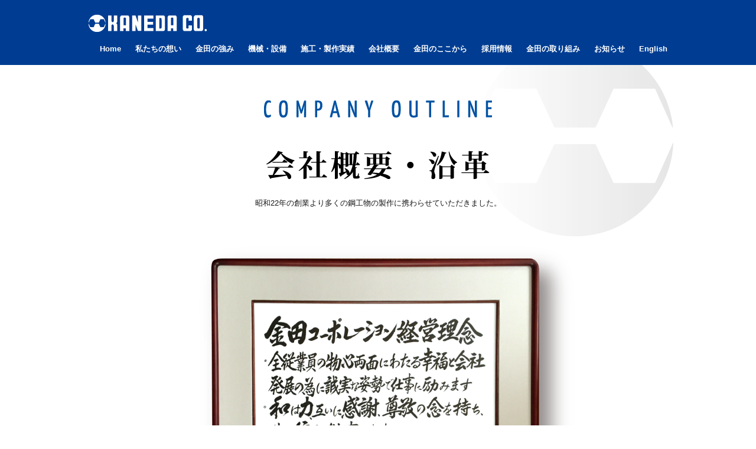

--- FILE ---
content_type: text/html; charset=UTF-8
request_url: http://www.kaneda-co.net/company/
body_size: 7737
content:
<!DOCTYPE html>
<html>
<head>
<!-- Google Tag Manager -->
<script>(function(w,d,s,l,i){w[l]=w[l]||[];w[l].push({'gtm.start':
new Date().getTime(),event:'gtm.js'});var f=d.getElementsByTagName(s)[0],
j=d.createElement(s),dl=l!='dataLayer'?'&l='+l:'';j.async=true;j.src=
'https://www.googletagmanager.com/gtm.js?id='+i+dl;f.parentNode.insertBefore(j,f);
})(window,document,'script','dataLayer','GTM-TF9F3V');</script>
<!-- End Google Tag Manager -->
<meta charset="UTF-8">
<meta name="viewport" content="width=1550">
<title>会社概要 | 金田コーポレーション</title>
<link rel="stylesheet" type="text/css" media="all" href="http://www.kaneda-co.net/yws/wp-content/themes/theme/style.css">
<link rel="stylesheet" type="text/css" media="all" href="http://www.kaneda-co.net/yws/wp-content/themes/theme/common.css">
<link rel="stylesheet" type="text/css" media="all" href="http://www.kaneda-co.net/yws/wp-content/themes/theme/mobile.css">
<link rel="stylesheet" type="text/css" media="all" href="http://www.kaneda-co.net/yws/wp-content/themes/theme/js/lightbox/lightbox.css">
<link rel="stylesheet" type="text/css" media="all" href="http://www.kaneda-co.net/yws/wp-content/themes/theme/js/fotorama-4.6.3/fotorama.css">
<script type="text/javascript" src="https://ajax.googleapis.com/ajax/libs/jquery/2.0.3/jquery.min.js"></script> 
<script type="text/javascript" src="http://www.kaneda-co.net/yws/wp-content/themes/theme/js/slicknav/jquery.slicknav.js"></script>
<script src="http://cdnjs.cloudflare.com/ajax/libs/modernizr/2.6.2/modernizr.min.js"></script>	
<script type="text/javascript" src="https://www.kaneda-co.net/yws/wp-content/themes/theme/js/modernizr.min.js"></script>
<script type="text/javascript" src="https://www.kaneda-co.net/yws/wp-content/themes/theme/js/modernizr-custom.js"></script>
<link rel="stylesheet" type="text/css" href="http://www.kaneda-co.net/yws/wp-content/themes/theme/js/slicknav/slicknav.css">
<script type="text/javascript" src="http://www.kaneda-co.net/yws/wp-content/themes/theme/js/lightbox/lightbox.js"></script><!-- 画像拡大 -->
<script type="text/javascript" src="http://www.kaneda-co.net/yws/wp-content/themes/theme/js/fotorama-4.6.3/fotorama.js"></script><!-- 画像拡大 -->
<script type="text/javascript" src="http://www.kaneda-co.net/yws/wp-content/themes/theme/js/common.js"></script><!-- 画像拡大 -->
<!--[if lt IE 9]><script src="http://www.kaneda-co.net/yws/wp-content/themes/theme/js/html5.js"></script><![endif]-->
<meta name='robots' content='max-image-preview:large' />

<!-- All in One SEO Pack 2.9.1 by Michael Torbert of Semper Fi Web Design[515,522] -->
<link rel="canonical" href="https://www.kaneda-co.net/company/" />
			<script type="text/javascript" >
				window.ga=window.ga||function(){(ga.q=ga.q||[]).push(arguments)};ga.l=+new Date;
				ga('create', 'UA-29731075-3', 'auto');
				// Plugins
				
				ga('send', 'pageview');
			</script>
			<script async src="https://www.google-analytics.com/analytics.js"></script>
			<!-- /all in one seo pack -->
<link rel='stylesheet' id='wp-block-library-css' href='http://www.kaneda-co.net/yws/wp-includes/css/dist/block-library/style.min.css' type='text/css' media='all' />
<style id='classic-theme-styles-inline-css' type='text/css'>
/*! This file is auto-generated */
.wp-block-button__link{color:#fff;background-color:#32373c;border-radius:9999px;box-shadow:none;text-decoration:none;padding:calc(.667em + 2px) calc(1.333em + 2px);font-size:1.125em}.wp-block-file__button{background:#32373c;color:#fff;text-decoration:none}
</style>
<style id='global-styles-inline-css' type='text/css'>
body{--wp--preset--color--black: #000000;--wp--preset--color--cyan-bluish-gray: #abb8c3;--wp--preset--color--white: #ffffff;--wp--preset--color--pale-pink: #f78da7;--wp--preset--color--vivid-red: #cf2e2e;--wp--preset--color--luminous-vivid-orange: #ff6900;--wp--preset--color--luminous-vivid-amber: #fcb900;--wp--preset--color--light-green-cyan: #7bdcb5;--wp--preset--color--vivid-green-cyan: #00d084;--wp--preset--color--pale-cyan-blue: #8ed1fc;--wp--preset--color--vivid-cyan-blue: #0693e3;--wp--preset--color--vivid-purple: #9b51e0;--wp--preset--gradient--vivid-cyan-blue-to-vivid-purple: linear-gradient(135deg,rgba(6,147,227,1) 0%,rgb(155,81,224) 100%);--wp--preset--gradient--light-green-cyan-to-vivid-green-cyan: linear-gradient(135deg,rgb(122,220,180) 0%,rgb(0,208,130) 100%);--wp--preset--gradient--luminous-vivid-amber-to-luminous-vivid-orange: linear-gradient(135deg,rgba(252,185,0,1) 0%,rgba(255,105,0,1) 100%);--wp--preset--gradient--luminous-vivid-orange-to-vivid-red: linear-gradient(135deg,rgba(255,105,0,1) 0%,rgb(207,46,46) 100%);--wp--preset--gradient--very-light-gray-to-cyan-bluish-gray: linear-gradient(135deg,rgb(238,238,238) 0%,rgb(169,184,195) 100%);--wp--preset--gradient--cool-to-warm-spectrum: linear-gradient(135deg,rgb(74,234,220) 0%,rgb(151,120,209) 20%,rgb(207,42,186) 40%,rgb(238,44,130) 60%,rgb(251,105,98) 80%,rgb(254,248,76) 100%);--wp--preset--gradient--blush-light-purple: linear-gradient(135deg,rgb(255,206,236) 0%,rgb(152,150,240) 100%);--wp--preset--gradient--blush-bordeaux: linear-gradient(135deg,rgb(254,205,165) 0%,rgb(254,45,45) 50%,rgb(107,0,62) 100%);--wp--preset--gradient--luminous-dusk: linear-gradient(135deg,rgb(255,203,112) 0%,rgb(199,81,192) 50%,rgb(65,88,208) 100%);--wp--preset--gradient--pale-ocean: linear-gradient(135deg,rgb(255,245,203) 0%,rgb(182,227,212) 50%,rgb(51,167,181) 100%);--wp--preset--gradient--electric-grass: linear-gradient(135deg,rgb(202,248,128) 0%,rgb(113,206,126) 100%);--wp--preset--gradient--midnight: linear-gradient(135deg,rgb(2,3,129) 0%,rgb(40,116,252) 100%);--wp--preset--font-size--small: 13px;--wp--preset--font-size--medium: 20px;--wp--preset--font-size--large: 36px;--wp--preset--font-size--x-large: 42px;--wp--preset--spacing--20: 0.44rem;--wp--preset--spacing--30: 0.67rem;--wp--preset--spacing--40: 1rem;--wp--preset--spacing--50: 1.5rem;--wp--preset--spacing--60: 2.25rem;--wp--preset--spacing--70: 3.38rem;--wp--preset--spacing--80: 5.06rem;--wp--preset--shadow--natural: 6px 6px 9px rgba(0, 0, 0, 0.2);--wp--preset--shadow--deep: 12px 12px 50px rgba(0, 0, 0, 0.4);--wp--preset--shadow--sharp: 6px 6px 0px rgba(0, 0, 0, 0.2);--wp--preset--shadow--outlined: 6px 6px 0px -3px rgba(255, 255, 255, 1), 6px 6px rgba(0, 0, 0, 1);--wp--preset--shadow--crisp: 6px 6px 0px rgba(0, 0, 0, 1);}:where(.is-layout-flex){gap: 0.5em;}:where(.is-layout-grid){gap: 0.5em;}body .is-layout-flex{display: flex;}body .is-layout-flex{flex-wrap: wrap;align-items: center;}body .is-layout-flex > *{margin: 0;}body .is-layout-grid{display: grid;}body .is-layout-grid > *{margin: 0;}:where(.wp-block-columns.is-layout-flex){gap: 2em;}:where(.wp-block-columns.is-layout-grid){gap: 2em;}:where(.wp-block-post-template.is-layout-flex){gap: 1.25em;}:where(.wp-block-post-template.is-layout-grid){gap: 1.25em;}.has-black-color{color: var(--wp--preset--color--black) !important;}.has-cyan-bluish-gray-color{color: var(--wp--preset--color--cyan-bluish-gray) !important;}.has-white-color{color: var(--wp--preset--color--white) !important;}.has-pale-pink-color{color: var(--wp--preset--color--pale-pink) !important;}.has-vivid-red-color{color: var(--wp--preset--color--vivid-red) !important;}.has-luminous-vivid-orange-color{color: var(--wp--preset--color--luminous-vivid-orange) !important;}.has-luminous-vivid-amber-color{color: var(--wp--preset--color--luminous-vivid-amber) !important;}.has-light-green-cyan-color{color: var(--wp--preset--color--light-green-cyan) !important;}.has-vivid-green-cyan-color{color: var(--wp--preset--color--vivid-green-cyan) !important;}.has-pale-cyan-blue-color{color: var(--wp--preset--color--pale-cyan-blue) !important;}.has-vivid-cyan-blue-color{color: var(--wp--preset--color--vivid-cyan-blue) !important;}.has-vivid-purple-color{color: var(--wp--preset--color--vivid-purple) !important;}.has-black-background-color{background-color: var(--wp--preset--color--black) !important;}.has-cyan-bluish-gray-background-color{background-color: var(--wp--preset--color--cyan-bluish-gray) !important;}.has-white-background-color{background-color: var(--wp--preset--color--white) !important;}.has-pale-pink-background-color{background-color: var(--wp--preset--color--pale-pink) !important;}.has-vivid-red-background-color{background-color: var(--wp--preset--color--vivid-red) !important;}.has-luminous-vivid-orange-background-color{background-color: var(--wp--preset--color--luminous-vivid-orange) !important;}.has-luminous-vivid-amber-background-color{background-color: var(--wp--preset--color--luminous-vivid-amber) !important;}.has-light-green-cyan-background-color{background-color: var(--wp--preset--color--light-green-cyan) !important;}.has-vivid-green-cyan-background-color{background-color: var(--wp--preset--color--vivid-green-cyan) !important;}.has-pale-cyan-blue-background-color{background-color: var(--wp--preset--color--pale-cyan-blue) !important;}.has-vivid-cyan-blue-background-color{background-color: var(--wp--preset--color--vivid-cyan-blue) !important;}.has-vivid-purple-background-color{background-color: var(--wp--preset--color--vivid-purple) !important;}.has-black-border-color{border-color: var(--wp--preset--color--black) !important;}.has-cyan-bluish-gray-border-color{border-color: var(--wp--preset--color--cyan-bluish-gray) !important;}.has-white-border-color{border-color: var(--wp--preset--color--white) !important;}.has-pale-pink-border-color{border-color: var(--wp--preset--color--pale-pink) !important;}.has-vivid-red-border-color{border-color: var(--wp--preset--color--vivid-red) !important;}.has-luminous-vivid-orange-border-color{border-color: var(--wp--preset--color--luminous-vivid-orange) !important;}.has-luminous-vivid-amber-border-color{border-color: var(--wp--preset--color--luminous-vivid-amber) !important;}.has-light-green-cyan-border-color{border-color: var(--wp--preset--color--light-green-cyan) !important;}.has-vivid-green-cyan-border-color{border-color: var(--wp--preset--color--vivid-green-cyan) !important;}.has-pale-cyan-blue-border-color{border-color: var(--wp--preset--color--pale-cyan-blue) !important;}.has-vivid-cyan-blue-border-color{border-color: var(--wp--preset--color--vivid-cyan-blue) !important;}.has-vivid-purple-border-color{border-color: var(--wp--preset--color--vivid-purple) !important;}.has-vivid-cyan-blue-to-vivid-purple-gradient-background{background: var(--wp--preset--gradient--vivid-cyan-blue-to-vivid-purple) !important;}.has-light-green-cyan-to-vivid-green-cyan-gradient-background{background: var(--wp--preset--gradient--light-green-cyan-to-vivid-green-cyan) !important;}.has-luminous-vivid-amber-to-luminous-vivid-orange-gradient-background{background: var(--wp--preset--gradient--luminous-vivid-amber-to-luminous-vivid-orange) !important;}.has-luminous-vivid-orange-to-vivid-red-gradient-background{background: var(--wp--preset--gradient--luminous-vivid-orange-to-vivid-red) !important;}.has-very-light-gray-to-cyan-bluish-gray-gradient-background{background: var(--wp--preset--gradient--very-light-gray-to-cyan-bluish-gray) !important;}.has-cool-to-warm-spectrum-gradient-background{background: var(--wp--preset--gradient--cool-to-warm-spectrum) !important;}.has-blush-light-purple-gradient-background{background: var(--wp--preset--gradient--blush-light-purple) !important;}.has-blush-bordeaux-gradient-background{background: var(--wp--preset--gradient--blush-bordeaux) !important;}.has-luminous-dusk-gradient-background{background: var(--wp--preset--gradient--luminous-dusk) !important;}.has-pale-ocean-gradient-background{background: var(--wp--preset--gradient--pale-ocean) !important;}.has-electric-grass-gradient-background{background: var(--wp--preset--gradient--electric-grass) !important;}.has-midnight-gradient-background{background: var(--wp--preset--gradient--midnight) !important;}.has-small-font-size{font-size: var(--wp--preset--font-size--small) !important;}.has-medium-font-size{font-size: var(--wp--preset--font-size--medium) !important;}.has-large-font-size{font-size: var(--wp--preset--font-size--large) !important;}.has-x-large-font-size{font-size: var(--wp--preset--font-size--x-large) !important;}
.wp-block-navigation a:where(:not(.wp-element-button)){color: inherit;}
:where(.wp-block-post-template.is-layout-flex){gap: 1.25em;}:where(.wp-block-post-template.is-layout-grid){gap: 1.25em;}
:where(.wp-block-columns.is-layout-flex){gap: 2em;}:where(.wp-block-columns.is-layout-grid){gap: 2em;}
.wp-block-pullquote{font-size: 1.5em;line-height: 1.6;}
</style>
<link rel='stylesheet' id='responsive-lightbox-swipebox-css' href='http://www.kaneda-co.net/yws/wp-content/plugins/responsive-lightbox/assets/swipebox/swipebox.min.css' type='text/css' media='all' />
<link rel='stylesheet' id='contact-form-7-css' href='http://www.kaneda-co.net/yws/wp-content/plugins/contact-form-7/includes/css/styles.css' type='text/css' media='all' />
<link rel='stylesheet' id='contact-form-7-confirm-css' href='http://www.kaneda-co.net/yws/wp-content/plugins/contact-form-7-add-confirm/includes/css/styles.css' type='text/css' media='all' />
<link rel='stylesheet' id='wp-pagenavi-css' href='http://www.kaneda-co.net/yws/wp-content/plugins/wp-pagenavi/pagenavi-css.css' type='text/css' media='all' />
<script type="text/javascript" src="http://www.kaneda-co.net/yws/wp-includes/js/jquery/jquery.min.js" id="jquery-core-js"></script>
<script type="text/javascript" src="http://www.kaneda-co.net/yws/wp-includes/js/jquery/jquery-migrate.min.js" id="jquery-migrate-js"></script>
<script type="text/javascript" src="http://www.kaneda-co.net/yws/wp-content/plugins/responsive-lightbox/assets/swipebox/jquery.swipebox.min.js" id="responsive-lightbox-swipebox-js"></script>
<script type="text/javascript" src="http://www.kaneda-co.net/yws/wp-includes/js/underscore.min.js" id="underscore-js"></script>
<script type="text/javascript" src="http://www.kaneda-co.net/yws/wp-content/plugins/responsive-lightbox/assets/infinitescroll/infinite-scroll.pkgd.min.js" id="responsive-lightbox-infinite-scroll-js"></script>
<script type="text/javascript" id="responsive-lightbox-js-extra">
/* <![CDATA[ */
var rlArgs = {"script":"swipebox","selector":"lightbox","customEvents":"","activeGalleries":"1","animation":"1","hideCloseButtonOnMobile":"0","removeBarsOnMobile":"0","hideBars":"1","hideBarsDelay":"5000","videoMaxWidth":"1080","useSVG":"1","loopAtEnd":"0","woocommerce_gallery":"0","ajaxurl":"https:\/\/www.kaneda-co.net\/yws\/wp-admin\/admin-ajax.php","nonce":"0b7be21a3b"};
/* ]]> */
</script>
<script type="text/javascript" src="http://www.kaneda-co.net/yws/wp-content/plugins/responsive-lightbox/js/front.js" id="responsive-lightbox-js"></script>
<script type="text/javascript" src="http://www.kaneda-co.net/yws/wp-content/plugins/itro-popup/scripts/itro-scripts.js" id="itro-scripts-js"></script>
<link rel="https://api.w.org/" href="https://www.kaneda-co.net/wp-json/" /><link rel="alternate" type="application/json" href="https://www.kaneda-co.net/wp-json/wp/v2/pages/1819" /><link rel='shortlink' href='https://www.kaneda-co.net/?p=1819' />
<link rel="alternate" type="application/json+oembed" href="https://www.kaneda-co.net/wp-json/oembed/1.0/embed?url=https%3A%2F%2Fwww.kaneda-co.net%2Fcompany%2F" />
<link rel="alternate" type="text/xml+oembed" href="https://www.kaneda-co.net/wp-json/oembed/1.0/embed?url=https%3A%2F%2Fwww.kaneda-co.net%2Fcompany%2F&#038;format=xml" />
</head>
<body>
<!-- Google Tag Manager (noscript) -->
<noscript><iframe src="https://www.googletagmanager.com/ns.html?id=GTM-TF9F3V"
height="0" width="0" style="display:none;visibility:hidden"></iframe></noscript>
<!-- End Google Tag Manager (noscript) -->
<header>
	<div class="inner">
		<a class="hd_logo" href="https://www.kaneda-co.net">
			<img class="va-M ml10 logo_img" src="http://www.kaneda-co.net/yws/wp-content/themes/theme/img/common/logo_white.png" alt="金田コーポレーション" width="" height="">
		</a>
		<a class="sp_call" href="tel:0863-31-2162"><img class="" src="http://www.kaneda-co.net/yws/wp-content/themes/theme/img/common/sp_call.png" alt="" width="" height=""></a>
		<nav class="hd_right">
			<ul id="menu">
				<li><a href="https://www.kaneda-co.net">Home</a></li>
				<li><a href="https://www.kaneda-co.net/policy/">私たちの想い</a></li>
				<li><a href="https://www.kaneda-co.net/advantage/">金田の強み</a></li>
				<li><a href="https://www.kaneda-co.net/mechinary/">機械・設備</a></li>
				<li><a href="https://www.kaneda-co.net/results/">施工・製作実績</a></li>
				<li><a href="https://www.kaneda-co.net/company/">会社概要</a></li>
				<li><a href="https://www.kaneda-co.net/future/">金田のここから</a></li>
				<li><a href="https://www.kaneda-co.net/recruit/">採用情報</a></li>
				<li><a href="https://www.kaneda-co.net/inhouse/">金田の取り組み</a></li>
				<li><a href="https://www.kaneda-co.net/blog/category/news/">お知らせ</a></li>
				<li><a href="https://www.kaneda-co.net/en/">English</a></li>
			</ul>
		</nav>
	</div>
</header>


<div id="wrapper">
<article id="container" class="company">
			
	<section class="company_bg">
<h1 class="h_img"><img decoding="async" class="img_center" src="http://www.kaneda-co.net/yws/wp-content/themes/theme/img/2f/company_outline.png" alt="company outline" /></h1>
<p class="t-center">昭和22年の創業より多くの鋼工物の製作に携わらせていただきました。</p>
<p class="t-center mt60"><img decoding="async" class="max100" src="http://www.kaneda-co.net/yws/wp-content/themes/theme/img/2f/company_policy.png" alt="" width="700" height="" /></p>

<div class="w500 mt60 mb60">
<h2 class="h_blue">概　要</h2>
<table class="tbl_under">
<tbody>
<tr>
<th>名称</th>
<td>金田コーポレーション株式会社
<div class="mt10">
<iframe width="300" src="https://www.youtube.com/embed/wvhRs8eJMeA" title="YouTube video player" frameborder="0" allow="accelerometer; autoplay; clipboard-write; encrypted-media; gyroscope; picture-in-picture" allowfullscreen></iframe>
</div>	
</td>
</tr></p>
<tr>
<th>所在地</th>
<td>〒706-0001 岡山県玉野市田井6丁目7番6号<br>
TEL.0863-31-2162 FAX.0863-31-5988</td>
</tr>
<tr>
<th>代表者</th>
<td>代表取締役　畑島 美緒</td>
</tr>
<tr>
<th>建設業許可</th>
<td><div class="gray_bg mb10">岡山県知事許可（特-4） 第22969号</div>
<div class="mb20">建築工事業、大工工事業、左官工事業、とび・土工工事業、石工事業、タイル・れんが・ブロック工事業、鉄筋工事業、ガラス工事業、塗装工事業、防水工事業、内装仕上工事業、熱絶縁工事業、建具工事業</div>
<div class="gray_bg mb10">岡山県知事許可（特-7） 第22969号</div>
鋼構造物工事業・板金工事業・屋根工事業
</td>
</tr>
<tr>
<th>認定</th>
<td>国土交通大臣認定Mグレード大臣認定番号TFBM－161868<br>
ISO9001、ISO14001、ISO45001</td>
</tr>
<tr>
<th>資本金</th>
<td>50,000,000円</td>
</tr>
<tr>
<th>事業内容</th>
<td>製鉄所向設備・環境プラント製品製作<br>
鉄骨加工（穴開・開先・切断・組立・BH製作）</td>
</tr>
<tr>
<th>主要取引先</th>
<td>・JFEスチール株式会社<br>
・JFEプラントエンジ株式会社<br>
・JFE物流株式会社<br>
・JFEエンジニアリング株式会社<br>
・川崎エンジニアリング株式会社<br>
・三菱重工交通・建設エンジニアリング株式会社<br>
・三菱重工機械システム株式会社</td>
</tr>
</tbody>
</table>
</div>
<div class="w500 mt60 mb60">
<h2 class="h_blue">沿　革</h2>
<table class="tbl_under tbl_outline">
<tbody>
<tr>
<th>1947年 7月</th>
<td>金田板金工業所を個人経営で創業</td>
</tr>
<tr>
<th>1948年10月</th>
<td>有限会社金田板金工業所設立</td>
</tr>
<tr>
<th>1948年10月</th>
<td>玉原企業団地進出</td>
</tr>
<tr>
<th>1974年 3月</th>
<td>板金加工、不動産部を分離・独立し、太輝興産株式会社を設立</td>
</tr>
<tr>
<th>1987年 2月</th>
<td>山陽通運有限会社を吸収</td>
</tr>
<tr>
<th>1989年 9月</th>
<td>株式会社金田板金工業所に組織変更</td>
</tr>
<tr>
<th>1991年 1月</th>
<td>田井新港へ田井工場開設</td>
</tr>
<tr>
<th>1991年 2月</th>
<td>鉄骨加工行新規営業を始める</td>
</tr>
<tr>
<th>2009年 6月</th>
<td>社名を「金田コーポレーション株式会社」へ変更</td>
</tr>
<tr>
<th>2011年 4月</th>
<td>国土交通省大臣認定Mグレード工場認定<br>
（鉄骨製作工事において溶接された鉄骨の溶接部）</td>
</tr>
<tr>
<th>2014年 4月</th>
<td>太陽光発電事業開始</td>
</tr>
<tr>
<th>2016年 1月</th>
<td>大連卡内達重工有限公司設立</td>
</tr>
<tr>
<th>2024年10月</th>
<td>ISO9001、ISO14001、ISO45001認証取得</td>
</tr>
</tbody>
</table>
</div>
<center><a class="btn" href="/recruit/">「採用情報」ページへ</a></center>
</section>

<section>
<h1 class="h_img"><img decoding="async" class="img_center fac_tamano" src="http://www.kaneda-co.net/yws/wp-content/themes/theme/img/2f/fac_tamano.png" alt="玉野から世界へ" /></h1>
<p class="fac_mss">20,000tバースを持つ国際港である<br>
宇野港まで田井工場より200mの好立地<br>
玉野から世界への扉は開く</p>

<h2 class="h_blue">工場一覧</h2>
<div class=" w700">
<table class="tbl_under">
<tbody>
<tr>
<th id="main_branch">本社・田井工場</th>
<td colspan="2">〒706-0001 岡山県玉野市田井6丁目7番6号<br />
TEL.0863-31-2162 FAX.0863-31-5988</td>
</tr>
<tr>
<td><img decoding="async" class="fac_img" src="http://www.kaneda-co.net/yws/wp-content/themes/theme/img/2f/local_global_img_honsya.png" alt="本社・田井工場" width="234" height="143" /></td>
<!-- 
<td><img decoding="async" class="fac_img" src="http://www.kaneda-co.net/yws/wp-content/themes/theme/img/2f/honsya-factory.jpg" alt="工場見取り図" width="234" /></td>
-->
<td><iframe style="border: 0;" src="https://www.google.com/maps/embed?pb=!1m18!1m12!1m3!1d3287.6296899892163!2d133.95383351493703!3d34.512271200794764!2m3!1f0!2f0!3f0!3m2!1i1024!2i768!4f13.1!3m3!1m2!1s0x3553f091cee6ea0d%3A0x64dac77e3fbc083e!2z44CSNzA2LTAwMDEg5bKh5bGx55yM546J6YeO5biC55Sw5LqV77yW5LiB55uu77yX4oiS77yW!5e0!3m2!1sja!2sjp!4v1491272895396" width="234" height="143" frameborder="0" allowfullscreen="allowfullscreen"></iframe></td>
</tr>
<tr>
<th id="tamahara">玉原工場</th>
<td colspan="2">〒706-0014　岡山県玉野市玉原3丁目10番2号</td>
</tr>
<tr>
<td><img decoding="async" class="fac_img" src="http://www.kaneda-co.net/yws/wp-content/themes/theme/img/2f/local_global_img_1.png" alt="玉原工場" width="234" height="143" /></td>
<!-- 
<td><img decoding="async" class="fac_img" src="http://www.kaneda-co.net/yws/wp-content/themes/theme/img/2f/tamahara_factory.jpg" alt="工場見取り図" width="234" /></td>
-->
<td><iframe loading="lazy" style="border: 0;" src="https://www.google.com/maps/embed?pb=!1m18!1m12!1m3!1d3289.0158014139856!2d133.90389291493608!3d34.47712340266763!2m3!1f0!2f0!3f0!3m2!1i1024!2i768!4f13.1!3m3!1m2!1s0x3553e52765faed91%3A0x5543a10a2d00c81e!2z44CSNzA2LTAwMTQg5bKh5bGx55yM546J6YeO5biC546J5Y6f77yT5LiB55uu77yR77yQ4oiS77yS!5e0!3m2!1sja!2sjp!4v1491272946690" width="234" height="143" frameborder="0" allowfullscreen="allowfullscreen"></iframe></td>
</tr>
<tr>
<th id="tsuchigahara">槌ケ原工場</th>
<td colspan="2">〒706-0141　岡山県玉野市槌ヶ原3022-7</td>
</tr>
<tr>
<td><img loading="lazy" decoding="async" class="fac_img" src="http://www.kaneda-co.net/yws/wp-content/themes/theme/img/2f/local_global_img_2.png" alt="槌ケ原工場" width="234" height="143" /></td>
<td><img decoding="async" class="fac_img" src="http://www.kaneda-co.net/yws/wp-content/themes/theme/img/2f/oigahara_factory.jpg" alt="工場見取り図" width="234" /></td>
<td><iframe loading="lazy" style="border: 0;" src="https://www.google.com/maps/embed?pb=!1m18!1m12!1m3!1d3287.3245050812393!2d133.9182077149373!3d34.52000560038247!2m3!1f0!2f0!3f0!3m2!1i1024!2i768!4f13.1!3m3!1m2!1s0x3553fa58ca9cacbf%3A0x8e958ffd6c005fa6!2z44CSNzA2LTAxNDEg5bKh5bGx55yM546J6YeO5biC5qeM44Kx5Y6f77yT77yQ77yS77yS4oiS77yX!5e0!3m2!1sja!2sjp!4v1491272997183" width="234" height="134" frameborder="0" allowfullscreen="allowfullscreen"></iframe></td>
</tr>
<tr>
<th>中国大連工場</th>
<td colspan="2">中華人民共和国大連市</td>
</tr>
<tr>
<td><img loading="lazy" decoding="async" class="fac_img" src="http://www.kaneda-co.net/yws/wp-content/themes/theme/img/2f/local_global_img_3.png" alt="中国大連工場" width="234" height="143" /></td>
</tr>
</tbody>
</table>
<div style="text-align:center;">
<img decoding="async" class="max100 mt30" src="http://www.kaneda-co.net/yws/wp-content/themes/theme/img/2f/map.png" alt="" width="" height="" />
</div>
</div>
</section><section>
<h2 class="h_blue">グループ企業</h2>
	
<div class=" w500">
	<table class="tbl_under">
		<tbody>
		<tr><th style="width: 130px;">株式会社<br class="res-none" />SSCパートナーズ</th>
			<td>岡山県玉野市田井６丁目7-6<br>
			［事業内容］鉄鋼製品の販売<br>
			スーパーシャークCの営業・販売</td>
		</tr>
		<tr>
			<th style="width: 130px;">山陽通運株式会社</th>
			<td>岡山県玉野市田井６丁目７番６号<br>
			［事業内容］一般貨物自動車運送業<br>
			クレーン作業、貸倉庫業<br>
			免許：一般中国自免659号（昭和63年8月12日取得）<br>
			加入団体：岡山県トラック協会玉野支部</td>
		</tr>
		</tbody>
	</table>
</div>
</section>


	</article>

</div><!-- /wrapper -->

<footer>
	<div class="inner clearfix">
		<div class="ft_left">
			<a href="https://www.kaneda-co.net"><img class="mb20 max100" src="http://www.kaneda-co.net/yws/wp-content/themes/theme/img/common/logo.png" alt="金田コーポレーション"></a>
			<img class="f-right" src="http://www.kaneda-co.net/yws/wp-content/themes/theme/img/common/footer_left_img.png" alt="金田コーポレーション建物" >
			<div class="block">
			<dl class="fac_info">
				<dt><a href="https://www.kaneda-co.net/company/#main_branch">本社・田井工場</a></dt>
				<dd>〒706-0001<br>岡山県玉野市田井6丁目7番6号<br>TEL.0863-31-2162</dd>
			</dl>
			<dl class="fac_info">
				<dt><a href="https://www.kaneda-co.net/company/#tamahara">玉原工場</a></dt>
				<dd>〒706-0014<br>岡山県玉野市玉原3丁目10番2号</dd>
			</dl>
			<dl class="fac_info">
				<dt><a href="https://www.kaneda-co.net/company/#tsuchigahara">槌ケ原工場</a></dt>
				<dd>〒706-0141<br>岡山県玉野市槌ケ原3022-7</dd>
			</dl>
			<dl class="fac_info">
				<dt>大連卡内達重工有限公司</dt>
				<dd>中華人民共和国大連市</dd>
			</dl>
		</div>
		</div>
		<div class="ft_right">
			<h3 class="ft">グループ企業</h3>
			<ul>
				<li><a href="https://www.ssc-p.com/" target="_blank"><span>株式会社SSCパートナーズ</span></a></li>
				<li><a href="https://www.sanyo-transportation.com/" target="_blank"><span>山陽通運株式会社</span></a></li>
			</ul>
			<div class="ft-flexbox">
				<div class="ft-flexitem"><a href="https://www.kirari-okayama.jp/joseikai/top/">ものづくり女性中央会</a></div>
				<div class="ft-flexitem"><a href="https://weconnectinternational.org/asia-pacific/japan/" ><img src="https://www.kaneda-co.net/yws/wp-content/themes/theme/img/2f/womenowned-logo.png" width="150px"></a></div>
			</div>
			<div class="ft-flexbox ">
				<div class="ft-flexitem-sns"><a href="https://www.instagram.com/kanedavalue"><img src="https://www.kaneda-co.net/yws/wp-content/themes/theme/img/2f/sns-instagram.png" width="50px"></a></div>
				<div class="ft-flexitem-sns"><a href="https://www.tiktok.com/@kanedavalue"><img src="https://www.kaneda-co.net/yws/wp-content/themes/theme/img/2f/sns-tiktok.png" width="50px"></a></div>
			</div>
		</div>
	</div>

	<div class="ft_blue">
		<div class="inner clearfix">
			<ul class="ft_nav">
				<li><a href="https://www.kaneda-co.net">Home</a></li>
				<li><a href="https://www.kaneda-co.net/category/news/">お知らせ</a></li>
				<li><a href="https://www.kaneda-co.net/recruit/">採用情報</a></li>
				<li><a href="https://www.kaneda-co.net/privacy/">プライバシーポリシー</a></li>
			</ul>
			<small class="f-left">Copyright (c) 2016 KANEDA Co,Ltd All Rights Reserved.</small>
		</div>
	</div>
</footer>
<script type="text/javascript" id="contact-form-7-js-extra">
/* <![CDATA[ */
var wpcf7 = {"apiSettings":{"root":"https:\/\/www.kaneda-co.net\/wp-json\/contact-form-7\/v1","namespace":"contact-form-7\/v1"},"recaptcha":{"messages":{"empty":"\u3042\u306a\u305f\u304c\u30ed\u30dc\u30c3\u30c8\u3067\u306f\u306a\u3044\u3053\u3068\u3092\u8a3c\u660e\u3057\u3066\u304f\u3060\u3055\u3044\u3002"}}};
/* ]]> */
</script>
<script type="text/javascript" src="http://www.kaneda-co.net/yws/wp-content/plugins/contact-form-7/includes/js/scripts.js" id="contact-form-7-js"></script>
<script type="text/javascript" src="http://www.kaneda-co.net/yws/wp-includes/js/jquery/jquery.form.min.js" id="jquery-form-js"></script>
<script type="text/javascript" src="http://www.kaneda-co.net/yws/wp-content/plugins/contact-form-7-add-confirm/includes/js/scripts.js" id="contact-form-7-confirm-js"></script>
<p id="topbutton">
   <a href="#top" onclick="$('html,body').animate({ scrollTop: 0 }); return false;">▲</a>
</p>

</body>
</html>


--- FILE ---
content_type: text/css
request_url: http://www.kaneda-co.net/yws/wp-content/themes/theme/style.css
body_size: 3818
content:
@charset "utf-8";
/*
Theme Name: original
Theme URI: https://luckweb.jp
Author: Yamato-Agency
Author URI: https://yamato-agency.com
Description: luckweb original theme.
*/
/*******************************
/* トップページ
********************************/



.ft-flexbox {
    display: flex;
	max-width: 445px;
}
.ft-flexbox a {
    font-size:14px;
}
.ft-flexitem {
	width: 50%;
	margin:  0 10px 10px 0;
	padding: 10px;
	text-align: center!important;
	vertical-align: middle!important;
	background: #ffffff;
	border: 1px solid #cccccc;
}
.ft-flexitem-sns {
	margin:  0 10px 10px 0;
}

.ft_left a {
    font-weight:bold;
    font-size:14px;
    border-bottom: 1px solid #000000;
    padding-bottom:3px;
}




.top_slider {
	position:relative;
	padding-top:20px;
}
.slider_cont {text-align:center;height:100%;}
.slider_cont img {

	height:100%;
	width:auto;
}
.slider1_img {
	background:url(img/top/slider1_bg.jpg) no-repeat center center;
	background-size:cover;
}
.slider2_img {
	background:url(img/top/slider2_bg.jpg) no-repeat center center;
	background-size:cover;
}
.slider3_img {
	background:url(img/top/slider3_bg.jpg) no-repeat center center;
	background-size:cover;
}
.slider4_img {
	background:url(img/top/slider4_bg.jpg) no-repeat center center;
	background-size:cover;
}
.slider5_img {
	background:url(img/top/slider5_bg.jpg) no-repeat center center;
	background-size:cover;
}

/*動画*/
.movie1_img {
	background:url(img/top/move1.jpg) no-repeat center center;
	background-size:cover;
}

.movie2_img {
	background:url(img/top/move2.jpg) no-repeat center center;
	background-size:cover;
}

/*
.top_movie:after{
  content:" ";
  width: 100%;
  height: 100%;
  background: url(img/top/main_dotted.png) repeat center top;
  position: fixed;
  top: 0;
  left: 0;
  z-index: 2;
}
*/
.videoContainer {
    position: relative;
    width: 100%;
    height: 100%;
}
.videoContainer video {
    min-width: 100%;
    min-height: 100%;
    position: relative;
    z-index: 1;
}
.videoContainer .overlay {
    height: 100%;
    width: 100%;
    position: absolute;
    top: 0px;
    left: 0px;
    z-index: 2;
    background: url(img/top/main_dotted.png) repeat center top;
}
/*.fotorama__html video{*/
.top_movie{
padding-top: 0px;        
}
.top_movie .video{
    position: fixed;
    right: 0;
    top: 0;
    z-index: 1;
}

/*.fotorama__html video{*/
.top_movie .video{
position: fixed;
    right: 0;
    top: 0;
    z-index: 1;
}

/*  fotorama */
.fotorama__nav-wrap {
	position:absolute;
	bottom:10px;
}

/*  背景動画 */
#wrapper2 {position:relative;z-index:800;margin-top:60%;}
#wrapper2  article {background-color:#fff;}

.tp_movie{
	position:fixed;
	top:110px;
	width:100%;
	z-index:-10;
}
footer {
position:relative;z-index:800;
}
#tubular-shield{
	width: 100%;
	height: 100%;
	opacity:0.3;
	background: url(/yws/wp-content/themes/theme/img/top/main_dotted.png);
	z-index: 2; position: absolute; left: 0; top: 0;
 }

#tubuar-container{
        position: relative;
        padding-bottom: 56.25%!important;

        height: 0;
}
 
#tubuar-container iframe {
  position: absolute!important;
  top: 0!important;
  left: 0!important;
  width: 100%!important;
  height: 100%!important;
}
.youtube-wrapper{
        position: relative;
        padding-bottom: 56.25%;
        margin-top:30px;
        height: 0;
}
 
.youtube-wrapper iframe {
  position: absolute;
  top: 0;
  left: 0;
  width: 100%;
  height: 100%;
}
@media screen and (max-width: 1199px){
#wrapper2 {margin-top:65%;}

/*トップページ動画スライダー箇所*/
/*
.top_movie:after{
  content:" ";
  width: 100%;
  height: 100%;
  background: url(img/top/main_dotted.png) repeat center top;
  position: fixed;
  top: 0;
  left: 0;
  z-index: 2;
}
*/
.videoContainer {
    position: relative;
    width: 100%;
    height: 100%;
}
.videoContainer video {
    min-width: 100%;
    min-height: 100%;
    position: relative;
    z-index: 1;
}
.videoContainer .overlay {
    height: 100%;
    width: 100%;
    position: absolute;
    top: 0px;
    left: 0px;
    z-index: 2;
    background: url(img/top/main_dotted.png) repeat center top;
}

.top_movie .video{
    position: fixed;
    right: 0;
    top: 0;
    z-index: 1;
}

}

/* リード  */
.top_middle {margin-top:60px!important;}
.top_message {
	margin-top:50px;
	margin-bottom:120px
	background:url(img/top/top_left_img.png) no-repeat top 50px left 2% , url(img/top/top_bg_human.jpg) no-repeat top  50px right 15%
}
.top_message .big {
	text-align:center;
	font-weight:bold;
	font-size:22px;
	color:#1A1311;
	margin:50px auto; 
	line-height:2.0em;
}

#top_mes_container {
	max-width: 700px;
	margin: 0 auto;
}
#top_mes_main {
	width: 100%;
	text-align:center;
}
.top_mes_big {
	text-align:center;
	font-weight:bold;
	font-size:22px;
	color:#1A1311;
	margin:20px auto; 
	line-height:1.8em;
}
.top_mes_tex {
	text-align:center;
	margin:30px auto; 
}
.top_mar30 {margin-top:30px!important;}


@media screen and (min-width: 650px){	
	.br-pc { display:block; }
	.br-sp { display:none; }
}
@media screen and (max-width: 650px){
	.br-pc { display:none; }
	.br-sp { display:block; }
}
.big {
	text-align:center;
	font-weight:bold;
	font-size:22px;
	color:#1A1311;
	margin:50px auto; 
	line-height:2.0em;
}



/* お知らせ */
.ul_news {border-top:1px solid #CCCCCC;}
.ul_news li {
	position:relative;
	padding-left:100px!important;
}
.ul_news .date {
	display:inline-block;
	min-width:100px;
	position:absolute;
	left:0px;
	top:18px;
}

/* リスト */
ul li .ul-disc{
	margin: 1em 0;
	padding-left: 40px;
	list-style-type: disc;
}


/*******************************
/* 2階層目
********************************/
/*** 私たちの想い ***/
.policy_mss {
	width:700px;
	margin:0 auto;
}
.img_hatashima {
	float:left;
	margin-right:60px;
}
.policy_mss .txt{padding-top:30px;}
.policy_mss .name {	margin-top:60px;}
.policy_mss .name  img {
	margin-top:15px;
}
.policy_slo {
	width:700px;
	margin:0 auto;
}
.policy_slo .h_sub{
	font-weight:normal;
	font-size:small;
	text-align:center;
}
.policy_h_sub{
	font-weight:normal;
	font-size:large;
	text-align:center;
}
.policy_slo_item {margin-bottom:30px;}
.policy_slo_item dt {
	font-weight:bold;
	color:#003D92;
	font-size:16px;
	text-align:center;
	margin-bottom:30px;
	text-align:center;
}
.policy_slo_item dd {
	border-top:1px solid #cccccc;
	padding:15px;
	text-align:left;
}
.policy_slo .cen{
	text-align:center;
}
/***  金田の強み ***/
.red_text {
	font-size:22px;
	text-align:center;
	color:#CF221C;
	font-weight:bold;
}
.adv_area {margin-top:60px;}
.adv_item {
	margin-bottom:40px;
	text-align:center;
}
.adv_item .txt {
	border-top:1px solid #CCCCCC;
	border-bottom:1px solid #CCCCCC;
	padding:15px 0px;
}
/*** 会社概要 ***/
.company_bg {
	background:url(img/2f/company_bg.gif)no-repeat right top;
}
.tbl_outline th {
	font-weight:normal !important;
}



.cp_timeline04 {
position: relative;
margin: 3em auto;
padding-bottom: 2em;
}
.cp_timeline04:before {
position: absolute;
top: 0px;
left: 45px;
width: 3px;
height: 100%;
content: '';
background: #e91e63;
}
.cp_timeline04 .timeline_item {
margin: 0px 0px 0px 80px;
}
.cp_timeline04 .timeline_item .time_date .time {
font-family: serif;
font-size: 6em;
font-weight: bold;
position: relative;
margin: 0;
letter-spacing: 3px;
color: rgba(233,30,99,0.1);
}
.cp_timeline04 .timeline_item .time_date .time:before {
position: absolute;
top: 50%;
left: -42px;
width: 10px;
height: 10px;
content: '';
-webkit-transform: rotate(45deg);
transform: rotate(45deg);
border: 3px solid #e91e63;
background: #fff;
}
.cp_timeline04 .timeline_item .time_date .flag {
font-size: 1.5em;
font-weight: bold;
margin: 0;
margin-top: -60px;
color: #880e4f;
}
.cp_timeline04 .timeline_item .desc {
font-size: 0.8em;
line-height: 20px;
margin-top: 10px;
padding-left: 20px;
border-left: 1px solid #880e4f;
}
@media only screen and (max-width: 767px) {
.cp_timeline04:before {
left: 15px;
}
.cp_timeline04 .timeline_item .time_date .time:before {
left: -32px;
}
.cp_timeline04 .timeline_item {
margin: 0px 0px 0px 40px;
}
.cp_timeline04 .timeline_item .desc {
padding-left: 0px;
border-top: 1px solid #880e4f;
border-left: none;
}
}







/*** 70周年 ***/
.aniv_bg {	background:url(img/2f/banner_bg.gif) repeat-x top center;}
.aniv_moushitsu {	margin: 160px auto !important;}
.aniv_mess {
		text-align:center;
	font-weight:bold;
	font-size:22px;
	color:#1A1311;
	margin:50px auto; 
	line-height:2.0em;
}
.aniv_mean {
	border:1px solid #000000;
	padding:25px 15px 35px 15px;
}
.subtitle {
	text-align:center;
	padding: .75em 0;
	border-top: 1px solid #ccc;
	border-bottom: 1px solid #ccc;
}
.gray_bg {
	padding:0.5em 0.75em;
	background-color:#e6e6e6;
	border-radius:3px;
	margin:0;
}


/*** 機械・設備紹介 ***/
.machine_img {text-align:left;font-size:0px;margin-top:60px;width:960px;margin:0 auto;}
.machine_img .item {
	width:240px;
	vertical-align:top;
	display:inline-block;
	margin-bottom:25px;
	font-size:13px;
}
.machine_img img {
	max-width:100%;
	height:auto;
}
.tbl_machine {
	width:450px!important;
}
.tbl_machine td {width:160px;}


/*** 【NEW】機械・設備紹介 ***/
.new_machine_img {text-align:left;font-size:0px;margin-top:60px;width:960px;margin:0 auto;}
.new_machine_img .item {
	width:320px;
	vertical-align:top;
	display:inline-block;
	margin-bottom:25px;
	font-size:13px;
}
.new_machine_img img {
	max-width:100%;
	height:auto;
}



/*** 工場一覧 ***/
.bg_factory {
background:url(img/2f/bg_factory.jpg) no-repeat top center;
}
.fac_mss {
		text-align:center;
	font-weight:bold;
	font-size:22px;
	color:#1A1311;
	margin:50px auto; 
	line-height:2.0em;
	margin-top:100px;
}
.fac_img {margin-top:20px;}

/***  施工・制作実績 ***/
.result_img {font-size:0px;margin-top:40px;text-align:left;width:960px;margin:40px auto 0;}
.result_img .item {
	display:inline-block;
	width:240px;
	vertical-align:top;
	margin-bottom:30px;
	font-size:12px;
	text-align:right;
}
.result_img .item .thum {
	display:inline-block;
	width:240px;
	height:160px;
}

/***  金田のこれから ***/
.future_moushitsu {margin:0px auto !important;}
.future_h_sub{
	font-weight:normal;
	font-size:large;
	text-align:center;
}

/***  これからの金田 ***/
.from {
	width:500px;
	margin:0 auto;
}
.from .h_sub{
	font-weight:normal;
	font-size:small;
	text-align:center;
}
.from .h_sub{
	font-weight:normal;
	font-size:small;
	text-align:center;
}
.from_moushitsu {margin:20px auto !important;}
.from_h_sub{
	font-weight:normal;
	font-size:large;
	text-align:center;
}
.from_area {margin-top:60px;}
.from_item {
	margin-bottom:60px;
	text-align:center;
}
.from_item .txt {
	border-top:1px solid #CCCCCC;
	border-bottom:1px solid #CCCCCC;
	padding:15px 0px;
	text-align:left;
}

/***  プライバシーポリシー ***/
.privecy_item {margin-bottom:80px;}
.privecy_item dt {
	font-weight:bold;
	color:#003D92;
	font-size:16px;
	text-align:center;
	margin-bottom:30px;
	text-align:center;
}
.privecy_item dd {
	border-top:1px solid #cccccc;
	padding:15px;
	text-align:left;
}
/***  採用情報 ***/
.rec_mess {
	text-align:center;
	font-weight:bold;
	font-size:22px;
	color:#1A1311;
	margin:50px auto; 
	line-height:2.0em;
	margin-top:80px;
}
.contact_btn {
	background-color:#5a88c8;
	border-radius:3px;
	color: #000;
	font-weight: bold;
	border: none;
	padding: 8px 25px;
	outline: none;
	-webkit-appearance: none;
	margin-top:90px;
	color:#fff;
	display:inline-block;
}

/* 斜め背景 白 */
.recruit-wbg {
	position: relative;
	background-color:#FFF;
	width:100%;
	padding-bottom: 50px;
}
.recruit-wbg::before {
  content:"";
  position: absolute;
  bottom: 0;
  left: 0;
  width: 0;
  height: 0;
  border-style: solid;
  /*ここで三角形のサイズを決める。
  必ず幅100vwにして、ブラウザサイズいっぱいにしてください。*/
  border-width: 0 0 100px 100vw ;
  border-color: transparent transparent #679AD3 transparent;
}

/* 背景　青 */
.recruit-bbg {
	position: relative;
	background-color:#679AD3;
	width:100%;
	padding-bottom: 50px;
}






/**********************
フォーム
***********************/
.mail_item {
	margin-bottom:30px;
}
.h_mail  span {
	background-color:#5a88c8;
	border-radius:3px;
	font-weight:bold;
	color:#fff;
	display:inline-block;
	margin-left:10px;
	padding:0px 5px;
}
input[type="number"],input[type="email"],input[type="text"],input[type="tel"],textarea {
    outline: none;
    border: 1px solid #cccccc;
    padding: 15px;
	background:#f2f2f2;
	width:100%;
}
textarea {width:100%;min-height:150px;}
select {
	width:60%;
	padding:5px;
    border: 1px solid #cccccc;
	border-radius:5px;
	font-size:12px;
}
input:focus , textarea:focus{
    background: #FFF;
}


.wpcf7 .wpcf7-mail-sent-ok {
    color: #3A87AD;
    background-color: #D9EDF7;
    border: 1px solid #BCE8F1;
}

.submit_area {margin-top:90px;}
input[type="submit"] {
	background-color:#5a88c8;
	border-radius:3px;
	color: #fff;
	font-weight: bold;
	border: none;
	padding: 8px 25px;
	outline: none;
	-webkit-appearance: none;
	display:inline-block;
cursor : pointer; 
}
input[type="button"] {
	background-color:#b3b3b3;
	border-radius:3px;
	color: #fff;
	font-weight: bold;
	border: none;
	padding: 8px 25px;
	outline: none;
	-webkit-appearance: none;
	display:inline-block;
	cursor : pointer; 
	margin-right:40px;
}
.submit_area input:hover { opacity:0.8;}

/* 確認 */
input.wpcf7c-conf  ,select.wpcf7c-conf   , textarea.wpcf7c-conf   {
    border:none;
	border-bottom:1px solid #cccccc;
	background:#fff!important;
	color:#003d92;
	font-weight:bold;
	padding:25px;
}
textarea.wpcf7c-conf  {
	height:auto;
	width:100%;
	min-height:auto;
}
.wpcf7-not-valid {
    border :1px solid #cf221c!important;
	background:#f2f2f2!important;
}
.wpcf7-not-valid-tip {color: #cf221c;font-weight:bold;}
.wpcf7 .wpcf7-validation-errors {
	background:#cf221c;
	color:#fff;
	font-weight:bold;
	border-radius:0px;
	border:none;
}
.wpcf7 .wpcf7-response-output {
    margin: 10px 0 20px;
    padding: 2px 35px 2px 14px;
    text-shadow: 0 1px 0 rgba(255, 255, 255, 0.5);
    -webkit-border-radius: 4px;
    -moz-border-radius: 4px;
	border-radius:0px;
}
/**********************
記事
***********************/

.single-content strong ,  .single-content b{    font-weight:bold;}
.single-content u{      text-decoration:underline;}
.single-content em{     text-decoration:italic;}
.single-content ul li {list-style-position:inside;list-style-type:disc;}
.single-content ol li {list-style-position:inside;list-style-type:decimal;}
.single-content blockquote {margin-left:40px;}
.single-content img {
	max-width:100%;
	height:auto;
}


--- FILE ---
content_type: text/css
request_url: http://www.kaneda-co.net/yws/wp-content/themes/theme/common.css
body_size: 3225
content:
@charset "utf-8";

/* リセット
--------------------------------*/
* {
    -webkit-box-sizing: border-box;
       -moz-box-sizing: border-box;
         -o-box-sizing: border-box;
        -ms-box-sizing: border-box;
            box-sizing: border-box;
}
html, body, div, span, applet, object, iframe,
h1, h2, h3, h4, h5, h6, p, blockquote, pre,
a, abbr, acronym, address, big, cite, code,
del, dfn, em, img, ins, kbd, q, s, samp,
small, strike, strong, sub, sup, tt, var,
b, u, i, center,
dl, dt, dd, ol, ul, li,
fieldset, form, label, legend,
table, caption, tbody, tfoot, thead, tr, th, td,
article, aside, canvas, details, embed,
figure, figcaption, footer, header, hgroup,
menu, nav, output, ruby, section, summary,
time, mark, audio, video {
    margin: 0;
    padding: 0;
    border: 0;
    font-style:normal;
    font-weight: normal;
    font-size: 100%;
    vertical-align: baseline;
}
ol, ul{list-style:none;}
table{border-collapse: collapse; border-spacing:0;}
img {border: none;}
body {
	color: #1a1a1a;
	position:relative;
	font-size: 13px;
	font-family: Verdana, Arial, 'ヒラギノ角ゴ Pro W3', 'Hiragino Kaku Gothic Pro', 'メイリオ', Meiryo, Osaka, 'ＭＳ Ｐゴシック', 'MS PGothic', sans-serif;
}
a,body,p,th,td,h1,h2,h3,div,ul,li{
	-webkit-text-size-adjust: 100%;
	max-height: 999999px;
	max-height: 100%;
}
html {
	position:relative;
}

/* 回り込み */
.f-right {float: right;}
.f-left {float: left}
.f-clear {clear: both;}
.clearfix:after,article:after,section:after,header:after,footer:after,.wrapper:after {
	visibility: hidden;
	display: block;
	font-size: 0;
	content: " ";
	clear: both;
	height: 0;
}

/* 段落 */
p {line-height: 1.7em; margin-bottom: 15px;}
p:last-child {margin-bottom: 0px;}
.t-right {text-align :right;}
.t-left {text-align: left;}
.t-center {text-align: center;}

/* 余白 */
.mb10 {margin-bottom: 10px;}
.mb15 {margin-bottom: 15px;}
.mb20 {margin-bottom: 20px;}
.mb30 {margin-bottom: 30px!important;}
.mb50 {margin-bottom: 50px!important;}
.mb60 {margin-bottom: 60px!important;}
.mb100 {margin-bottom: 100px!important;}
.mb160 {margin-bottom: 160px!important;}
.mt10 {margin-top: 10px;}
.mt20 {margin-top: 20px;}
.mt30 {margin-top: 30px!important;}
.mt50 {margin-top: 50px;}
.mt60 {margin-top:60px!important;}
.mt100 {margin-top:100px!important;}
.ml10 { margin-left:10px;}
.mr10 { margin-right:10px;}
.ml20 { margin-left:20px;}
.mr20 { margin-right:20px;}

/* 文字 */
.bold {font-weight: bold;}
.under {text-decoration:underline;}
.va-M {vertical-align:middle;}
.small {font-size:small;}
.xsmall {font-size:x-small;}
.xxsmall {font-size:xx-small;}
.large {font-size:large;}
.xlarge {font-size:x-large;}
.xxlarge {font-size:xx-large;}
.larger {font-size:larger;}

.dekamoji {font-weight:bold;font-size:x-large;}
.aomoji {color:#003d92;}
.akamoji {color:#CF221C;}
.highlighter {background:linear-gradient(transparent 60%, rgb(255, 229, 0) 60%);}


/* リンク */
a {text-decoration:none; color:#003d92;}
a:hover {color:#A5A5A5;}
a:hover img{
    opacity: 0.7;
    filter: alpha(opacity=70);
    -ms-filter: "alpha( opacity=70 )";
    zoom: 1;
}
.blue_btn {
	text-align: center;
	background-color:#003d92;
	border-radius:3px;
	color: #000;
	font-weight: bold;
	border: none;
	padding: 8px 35px;
	outline: none;
	-webkit-appearance: none;
	margin-top:90px;
	color:#fff;
	display:inline-block;
}
.blue_btn:hover{
	color:#FFF!important;
	background-color:#5a88c8; /*ボタン色*/
}
.btn {
	display:inline-block;
	color:#FFF;
	text-decoration:none;
	text-align:center;
	padding: 8px 35px;
	background-color: #003d92; /*ボタン色*/
	border-radius: 5px; /*角丸*/
	-webkit-transition: all 0.5s;
	transition: all 0.5s;
}
.btn:hover{
	color:#FFF!important;
	background-color:#A5A5A5; /*ボタン色*/
}
.button {
    width: 300px;
    margin: 0 auto;
    padding: 15px 0;
    font-size: 20px;
    text-decoration: none;
    display: block;
    text-align: center;
    color: #FFFFFF;
    background: #008DDD;
    border-radius: 5px;
    -webkit-border-radius: 5px;/* for Safari and Chrome 対応*/
    -moz-border-radius: 5px;/* for Firefox 対応*/
}

/* レスポンシブ  */
.w100 {width:100%;height:auto;}
.res-block {display:none}

.img_center {
	margin:0 auto;
	display:block;
	max-width:100%;
	height:auto;
}

/* 見出し */
.h_img {margin-bottom:30px;}
.h_blue {
	font-weight:bold;
	color:#003D92;
	font-size:16px;
	text-align:center;
}
.h_mail {
	font-weight:bold;
	padding:10px;
}
.h_single {
	text-align:center;
	padding:15px;
	font-weight:bold;
	font-size:16px;
	margin:15px 0px;
	border-top:1px solid #ccc;
	border-bottom:1px solid #ccc;
}
/* リスト */
.ul_under li{
	padding:15px 10px;
	border-bottom:1px solid #CCCCCC;
}
/* テーブル */
.tbl_under {
	width:100%;
	border-top:1px solid #CCCCCC;
}
.tbl_under  th , .tbl_under td{
	border-bottom:1px solid #CCCCCC;
	padding:15px 0px 15px 15px;
	text-align:left;
}
.tbl_under  th  {
	vertical-align:middle;
	display:table-cell;
	font-weight:bold;
	width:110px;
}
/* テーブル 線なし */
.tbl_nounder {
	width:100%;
}
.tbl_nounder th , .tbl_nounder td{
	padding-top:15px;
	padding-right:0;
	padding-bottom:15px;
	padding-left:15px;
	text-align:left;
}
.tbl_nounder  th  {
	vertical-align:middle;
	display:table-cell;
	font-weight:bold;
	width:110px;
}

.tbl_gray {
	width:100%;
}
.tbl_gray th , .tbl_gray td {
	border:1px solid #CCCCCC;
	padding:15px 0px 15px 15px;
	text-align:left;
}
.tbl_gray .gray th  {
	background-color:#E6E6E6;
	font-weight:bold;
	text-align:center;
}

/* ページャー */
.pagenavi {margin-top:90px!important;}
.pagenavi a ,.pagenavi  .current {
	display:inline-block;
	border-radius:5px;
	border:none!important;
	height:35px;
	width:35px;
	color:#fff;
	text-align:center;
	background:#5a88c8;
	line-height:30px;
	font-weight:bold;
}
.pagenavi  .current {
	background:#003d92;
}
/*******************************
/* コンテンツ幅
********************************/
article {margin-top:110px;}
.wrapper {
	width: 920px;
	margin: 0 auto;
}
section {
	width:1000px;
	margin:0 auto;
	padding:60px 0px;
}
.w500 {
	width:500px;
	height:auto;
	margin:0 auto;
}
.w700 {
	width:700px;
	height:auto;
	margin:0 auto;
}
/*** カラム組 ***/
.colwrap {
	letter-spacing: -0.4em;
}
.colwrap > * {
	letter-spacing: normal;
	vertical-align: top;
	display: inline-block;
}
.col2,.col3,.col4,.col6 {
	text-align: center;
	text-decoration: none;
	margin: 0px 1% 30px;
}
.col2 img,.col3 img,.col4 img,.col6 img {
	margin-bottom: 15px;
}
.col2 {width: 48%;}
.col3 {width: 31.33333%;}



/*******************************
/* ヘッダー
********************************/
header {
	background-color:#003D92;
	position:fixed;
	top:0px;
	left:0px;
	width:100%;
	z-index:800;
}
header .inner {
	padding:25px 0px;
	width:1000px;
	margin:0 auto;
}
.hd_right {
	float:right;
	margin-top:18px;
	margin-bottom:16px;
}
.sp_call {display:none;}
/* ▼SlickNavを使う場合 */
.slicknav_menu {
	display:none;
}

/*** グローバルナビ ***/
#menu li {
	display:inline-block;
}
#menu li a {
	color:#fff;
	marginright:10px;
	padding:2px 10px;
	border-radius:5px;
	display:inline-block;
	font-weight:bold;

}
#menu li a:hover , #menu li.on a {
	background:#0C1D47;
}


/*******************************
/* ヘッダー
********************************/
section:last-child {padding-bottom:180px;}
footer {
	clear: both;

	background-color:#F5F5F5;
}
footer .inner {
	width:1000px;
	margin:0 auto;
	padding:50px 0px;
}
.ft_left {
	width:410px;
	float:left;
}
.ft_right {
	width:515px;
	float:right;
}
.fac_info{
	width:48%;
	display:inline-block;
	vertical-align:top;
  margin-right: 0px;
	margin-bottom:20px;
}
.fac_info:nth-last-child(2){
	width:48%;
	display:inline-block;
	vertical-align:top;
  margin-right: 10px;
	margin-bottom:20px;
}
.fac_info:nth-last-child(3){
	width:48%;
	display:inline-block;
	vertical-align:top;
  margin-right: 0px;
	margin-bottom:20px;
}
.fac_info:nth-last-child(4){
	width:48%;
	display:inline-block;
	vertical-align:top;
  margin-right: 10px;
	margin-bottom:20px;
}
.fac_info dt {
	font-weight:bold;
	margin-bottom:10px;
	font-size:14px;
}
.fac_info dd {line-height:1.7em;}
.ft_blue {
	background:#003D92;
	color:#fff;
	border-top:5px solid #CF221C;
}
.ft_blue .inner {	padding:35px 0px;}
.ft_nav {
	float:right;

}
.ft_nav li {
	display:inline-block;
}
.ft_nav li a{
	display:inline-block;
	color:#fff;
	font-weight:bold;
	margin-left:20px;
}
footer .block{
  margin-top:180px;
  display:block;
}
.ft_right h3.ft{
  width:45%;
  font-size:20px;
  padding-bottom:20px;
  margin-bottom:20px;
  border-bottom:solid #333 1px;
}
.ft_right ul{
  display:block;
}
.ft_right li{
  display:block;
}
.ft_right li a{
  width:434px;
  height:89px;
  color:#003d92;
  background-image:url(img/common/ft_right01.jpg);
  background-repeat: no-repeat;
  background-position: left;
  background-size:119px 89px;
  margin-bottom: 15px;
  background-color: #FFF;
  border:solid 1px #ccc;
  display:block;
}

.ft_right li:last-child a{
  width:434px;
  height:89px;
  color:#003d92;
  background-image:url(img/common/ft_right03.jpg);
  background-repeat: no-repeat;
  background-position: left;
  background-size:119px 89px;
  margin-bottom: 15px;
  background-color: #FFF;
  border:solid 1px #ccc;
  display:block;
}
.ft_right li a:hover{
opacity: 0.5;
}
.ft_right li span{
  position: relative;
  top:30px;
  margin-left: 130px;
  font-size:20px;
  text-align:right;
}
@media (max-width: 767px) {
  footer .block {
    margin-top: 20px;
    display: block;
}
.ft_right li a{
  width:100%;
  height:89px;
  color:#003d92;
  background-image:url(img/common/ft_right01.jpg);
  background-repeat: no-repeat;
  background-position: left;
  background-size:119px 89px;
  margin-bottom: 15px;
  background-color: #FFF;
  border:solid 1px #ccc;
  display:block;
}
.ft_right li:nth-child(2){
  width:100%;
  height:89px;
  color:#003d92;
  background-image:url(img/common/ft_right02.jpg);
  background-repeat: no-repeat;
  background-position: left;
  background-size:119px 89px;
  margin-bottom: 15px;
  background-color: #FFF;
  border:solid 1px #ccc;
  display:block;
}
.ft_right li:last-child a{
  width:100%;
  height:89px;
  color:#003d92;
  background-image:url(img/common/ft_right03.jpg);
  background-repeat: no-repeat;
  background-position: left;
  background-size:119px 89px;
  margin-bottom: 15px;
  background-color: #FFF;
  border:solid 1px #ccc;
  display:block;
}
.ft_right li span{
  font-size:15px;
}
}
/* ページトップに戻る */
#topbutton {
        width: 50px;
        height: 50px;
        position: fixed;
        bottom: 20px;
        right: 20px;
        line-height: 50px;
        display: none;
        background-color: #003D92;
        opacity: 1.0;
        border-radius: 50%;
        text-align: center;
        margin: 0px;
}
#topbutton a {
        font-size: 20px;
        text-decoration: none;
        color: #fff;
        width: 100%;
        height: 100%;
        display: block;
}
#topbutton:hover {
        opacity: 0.75;
}


--- FILE ---
content_type: text/css
request_url: http://www.kaneda-co.net/yws/wp-content/themes/theme/mobile.css
body_size: 1614
content:
@media screen and (max-width: 750px){

/* レスポンシブ */
.max100 {max-width:100%;height:auto;display:block;margin:0 auto 10px;}
.res-none {display:none;}
.res-block {display:block;} 
.f-right.ml20 , .f-left.mr20 ,
.f-right.ml10 , .f-left.mr10{
	margin:0px auto 10px;
	float:none;
	max-width:100%;
}
.tbl_under th , .tbl_under td {
	width:100%;
	display:block;
        text-align:center;
}
.tbl_under th {border-bottom:none;padding-bottom:0px;}

.tbl_nounder th , .tbl_nounder td {
	width:100%;
	display:block;
        text-align:center;
}
.tbl_nounder th {border-bottom:none;padding-bottom:0px;}

/*******************************
/* コンテンツ幅
********************************/
.wrapper {
	width: 100%;
	margin: 0 auto;
}
header .inner , footer .inner {
	padding:10px 10px 5px;
	width:100%;
}
header .inner {	padding:10px 5px 5px;}
article {
	width:100%;
	margin-top:60px;
}
section {
	width:100%;
	padding:50px 15px;
}
.w500,
.w700{width:100%;}
/*** カラム組 ***/
.col1-s {width: 98%;}
.col2-s {width: 48%;}
.col3-s {width: 31.33333%;}


/*******************************
/* ヘッダー
********************************/
header{
	position:fixed;
	height:60px;
	top:0px;
	left:0px;
	width:100%;
}
.hd_logo {width:250px;}
.ani_img { 	height:40px;width:auto;}
.logo_img { 	height:20px;width:auto;margin-left:0px;}
.js #menu {
	display:none;
}
.js .slicknav_menu {
	display:block;
}
.slicknav_nav {top: 60px!important;}
.slicknav_btn{
        width:40px!important;
        background-color:#FFF!important;
        top:10px!important;
}

.slicknav_nav li a {
        padding:10px 20px;
}
.slicknav_menu .slicknav_icon-bar {
        background-color:#0A2C66!important;
}
.sp_call {
	display:block;
	position:absolute;
	top:0px;
	width:40px!important;
	height:28px;
	background-color:#FFF!important;
	color:#E95514;
	display:block;
	top:15px!important;
	right:65px;
	padding-top:4px;
	text-align:center;
	border-radius:5px;
	line-height:28px;
}

/*******************************
/* フッター
********************************/
.ft_left , .ft_right {
	width:100%;
	height:auto;
	padding:30px 0px;
}
.ft_left .f-right {float:none;display:block;max-width:100%;height:auto;margin:0 auto ;}
.fac_info {width:100%;border-bottom:1px solid #ccc;padding-bottom:10px;margin-bottom:10px;}
.ft_nav {
	float:none;
}
.ft_nav li {
	width:100%;

}
.ft_nav {border-top:1px solid #fff;}
.ft_nav li  a {
	width:100%;
	margin-left:0px;
	padding:10px;
	border-bottom:1px solid #fff;

}
.ft_nav li  a:hover {
	background-color:rgba(255,255,255,0.2);
}
small {float:none;margin-top:20px;display:block;padding:0px 10px;}


/*******************************
/* トップページ
********************************/

.tp_movie{
	top:60px;
}
#wrapper2 {margin-top:70%;}

	
/* fotorama */
.fotorama__dot {width:10px!important;height:10px!important;}
.fotorama__nav-wrap {
	bottom:0px;
}


/* リード */
.top_middle {
	width:95%;
	height:auto;
	margin-top:30px!important;
}
.top_message {
	padding: 55% 15px 30px;
	background-position:left top 30px!important , right top!important;
	background-size:48% auto!important;
}
.top_message .big {font-size:20px;}

/* お知らせ */
.ul_news .date {width:100%;margin-bottom:5px;}

/* ビデオ */
video {
    max-width: 100%;
    height: auto;
}

/*******************************
/* 下層
********************************/

/***  私たちの想い ***/
.policy_mss  {width:100%;}
.img_hatashima {
	float:none;
	display:block;
	margin: 0 auto 20px;
	max-width:50%;
	height:auto;
}

/*** 70周年  ***/
.aniv_moushitsu {
	margin:80px auto!important;
}
.aniv_mess {
	font-size:18px;
}
.aniv_mess br {display:none;}


/*** 機械・設備紹介 ***/
.machine_img {font-size:0px;margin-top:60px;width:100%;}
.machine_img .item {
	width:48%;
}

.tbl_machine {
	width:100%!important;
	float:none;
	margin: 0 auto 20px!important;
}
.tbl_machine th ,.tbl_machine td{
	padding:15px 10px !important;
}
/*** 工場一覧 ***/
.bg_factory {
	background-size:100% auto;
	padding-top:45%;
}
.fac_mss {
	font-size:18px;
}
.fac_mss br {display:none;}
.fac_img {max-width:100%;height:auto;}

/***  施工・制作実績 ***/
.result_img {width:100%;}
.result_img .item {
	display:inline-block;
	width:48%;
	float:none;
}
.result_img .item .thum {
	display:inline-block;
	width:100%;
	height:0px;
	padding-bottom:65%;
}

/*** お問い合わせ ***/
.tbl_inquiry {
	width:100%;
}
.tbl_inquiry th, .tbl_inquiry td {
	display:inline-block;
	width:100%;
}
.tbl_inquiry th {
	padding-bottom:0px;
}
input[type="number"],input[type="email"],input[type="text"],input[type="tel"],textarea,select {
	width:100%;
}
#zip {width:51%;}


}

--- FILE ---
content_type: text/plain
request_url: https://www.google-analytics.com/j/collect?v=1&_v=j102&a=653435607&t=pageview&_s=1&dl=http%3A%2F%2Fwww.kaneda-co.net%2Fcompany%2F&ul=en-us%40posix&dt=%E4%BC%9A%E7%A4%BE%E6%A6%82%E8%A6%81%20%7C%20%E9%87%91%E7%94%B0%E3%82%B3%E3%83%BC%E3%83%9D%E3%83%AC%E3%83%BC%E3%82%B7%E3%83%A7%E3%83%B3&sr=1280x720&vp=1280x720&_u=IEBAAEABAAAAACAAI~&jid=2005149849&gjid=1843937912&cid=1499971279.1768518736&tid=UA-29731075-3&_gid=340760042.1768518736&_r=1&_slc=1&z=794858154
body_size: -450
content:
2,cG-SY71ZQJ7QC

--- FILE ---
content_type: application/javascript
request_url: http://www.kaneda-co.net/yws/wp-content/themes/theme/js/common.js
body_size: 415
content:
//viewport
spView = 'target-densitydpi=device-dpi, width=640px';
if(navigator.userAgent.indexOf('iPhone') > 0 || navigator.userAgent.indexOf('iPod') > 0 || (navigator.userAgent.indexOf('Android') > 0 && navigator.userAgent.indexOf('Mobile') > 0)){
        $('head').find("meta[name=viewport]").remove().end().prepend('<meta name="viewport" content="width=device-width, initial-scale=1.0, maximum-scale=1.0, user-scalable=no" />');
}
//slicknav
$(function(){
        $('#menu').slicknav({
        label: '',
		});
		
		$('#fotorama').fotorama();
		
	$(window).scroll(function () {
	var TargetPos = 350;
	var ScrollPos = $(window).scrollTop();
	if( ScrollPos >= TargetPos) {
		$("#topbutton").fadeIn();
	}
	else {
		$("#topbutton").fadeOut();
	}
	});

});

